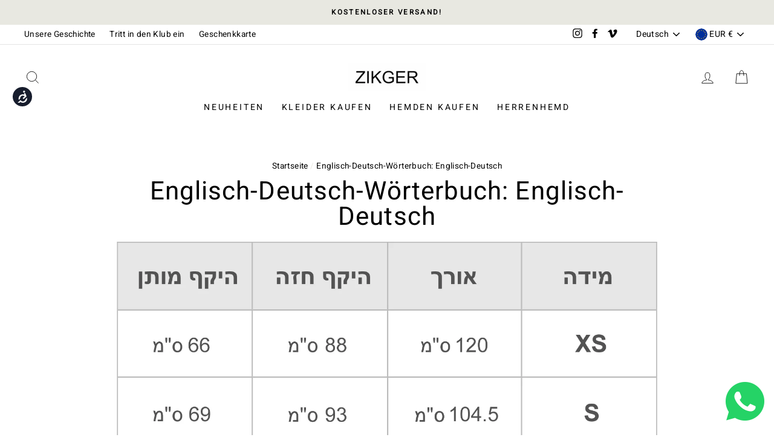

--- FILE ---
content_type: text/css
request_url: https://zikger.com/cdn/shop/t/10/assets/boaideas.css?v=6917970940871188661726224701
body_size: -398
content:
.footer__newsletter-btn{left:0;right:auto}.footer__newsletter-input{padding:10px 0 10px 45px}.sizes{direction:rtl;padding:15px 0;align-items:center;justify-content:center;display:flex;flex-flow:row}.sizeLink{box-shadow:0 0 0 1px #000;width:50px;display:inline-block;margin-right:15px;cursor:pointer}.sizeLink a{display:block;overflow:auto;padding:8px 7px}.sizeLink:hover,.sizeLink.current{background-color:#000}.sizeLink:hover a,.sizeLink.current a{color:#fff!important}@media only screen and (min-width: 769px){.drawer__close-button{left:-30px;right:0}.template-product .breadcrumb{text-align:right!important}.add-to-cart{padding:11px 15px;width:auto}}@media only screen and (min-width: 769px){.collapsible-trigger-btn--borders .collapsible-trigger__icon{left:15px!important}}@media only screen and (max-width: 768px){.add-to-cart{width:auto}.collapsible-trigger-btn--borders .collapsible-trigger__icon{left:15px!important}}.product-single__title{text-align:center}.red-sale{color:#fb0808}.collapsible-trigger-btn--borders .collapsible-trigger__icon{left:15px!important}
/*# sourceMappingURL=/cdn/shop/t/10/assets/boaideas.css.map?v=6917970940871188661726224701 */


--- FILE ---
content_type: application/javascript
request_url: https://beeapp.me/jstag/px-whatsapp.js?shop=zikger-by-zichrini-ger.myshopify.com
body_size: 569
content:
function loadWhatsapp(shop) {
    var xmlhttp = new XMLHttpRequest();
    xmlhttp.onreadystatechange = function() {
        if (xmlhttp.readyState == XMLHttpRequest.DONE) {
            if (xmlhttp.status == 200) {
                var content = xmlhttp.responseText.trim();
                if (content) {
                    document.body.insertAdjacentHTML('beforeend', content);
                }
            } 
        }
    };
    xmlhttp.open("GET", 'https://beeapp.me/whatsapp/ajaxLoadWhatsapp?shop=' +shop, true);
    xmlhttp.send();
}

function loadContentPxWhatsapp() {
    const shop = Shopify.shop;

    var prmWrapperContentSl = '#bap-whatsa-wrp'; //embed code manual
    var appBlockReviewDetect = '#whas-ap-fl-b'; //code from them app block

    if (!document.getElementById(prmWrapperContentSl) && !document.getElementById(appBlockReviewDetect)) {
        
        var xmlhttpStatus = new XMLHttpRequest();
        xmlhttpStatus.onreadystatechange = function() {
            if (xmlhttpStatus.readyState == XMLHttpRequest.DONE) {
                if (xmlhttpStatus.status == 200) {
                    var content = xmlhttpStatus.responseText.trim();
                    if (content == 1) {
                        loadWhatsapp(shop);
                    }
                } 
            }
        };
        xmlhttpStatus.open("GET", 'https://beeapp.me/whatsapp/ajaxLoadStatus?shop=' +shop, true);
        xmlhttpStatus.send();
    }
} 

loadContentPxWhatsapp();


--- FILE ---
content_type: text/javascript
request_url: https://zikger.com/cdn/shop/t/10/assets/alpha_pixel.js?v=148251086912619931331726224701
body_size: 2620
content:
function _createForOfIteratorHelperLoose(o,allowArrayLike){var it;if(typeof Symbol=="undefined"||o[Symbol.iterator]==null){if(Array.isArray(o)||(it=_unsupportedIterableToArray(o))||allowArrayLike&&o&&typeof o.length=="number"){it&&(o=it);var i=0;return function(){return i>=o.length?{done:!0}:{done:!1,value:o[i++]}}}throw new TypeError("Invalid attempt to iterate non-iterable instance.\nIn order to be iterable, non-array objects must have a [Symbol.iterator]() method.")}return it=o[Symbol.iterator](),it.next.bind(it)}function _unsupportedIterableToArray(o,minLen){if(o){if(typeof o=="string")return _arrayLikeToArray(o,minLen);var n=Object.prototype.toString.call(o).slice(8,-1);if(n==="Object"&&o.constructor&&(n=o.constructor.name),n==="Map"||n==="Set")return Array.from(o);if(n==="Arguments"||/^(?:Ui|I)nt(?:8|16|32)(?:Clamped)?Array$/.test(n))return _arrayLikeToArray(o,minLen)}}function _arrayLikeToArray(arr,len){(len==null||len>arr.length)&&(len=arr.length);for(var i=0,arr2=new Array(len);i<len;i++)arr2[i]=arr[i];return arr2}new MutationObserver(function(mutationsList,observer){for(var _iterator=_createForOfIteratorHelperLoose(mutationsList),_step;!(_step=_iterator()).done;){var mutation=_step.value;if(mutation.type==="childList"){for(var _iterator2=_createForOfIteratorHelperLoose(mutation.addedNodes),_step2;!(_step2=_iterator2()).done;)for(var element=_step2.value,elementArray=['button[name="checkout"]','input[name="checkout"]','a[href="/checkout"'],i=0;i<elementArray.length;i++)if(document.querySelector(elementArray[i])==element){var aaa=element.cloneNode(!0);element.classList.contains("pixelbtn")||(aaa.classList.add("pixelbtn"),element.insertAdjacentElement("afterend",aaa),aaa.addEventListener("click",InitiateCheckout,!0),element.remove())}}}}).observe(document,{attributes:!1,childList:!0,subtree:!0});var alphaMasterPixels=[],alphaPixels=[],alphaTagPixels=[],cartTags=[],cartPixels=[],cartData,viewContentData=null,alphaCollectionPixels=[],product_data="",snapchatid=null,pinterestid=null,newprodcollections=[],newprodtags=[],newprodid="";document.addEventListener("DOMContentLoaded",function(event){meta.page.pageType==="product"&&(newprodcollections=document.querySelector("product-collection"),newprodcollections!=null&&(newprodcollections=newprodcollections.innerHTML.trim().slice(0,-1).split(",")),newprodtags=document.querySelector("new-product-tags"),newprodtags!=null&&(newprodtags=newprodtags.innerHTML.trim().slice(0,-1).split(",")),newprodid=meta.product.id,setproductdetailsstorage())});var initiate_data="",domainUrl="https://www.alpha-pixel-tracking-app.com/",xhr=new XMLHttpRequest;document.addEventListener("DOMContentLoaded",function(event){domainUrl+="status",xhr.open("POST",domainUrl,!0),xhr.onreadystatechange=function(){if(xhr.readyState===4&&xhr.status===200){var response=JSON.parse(this.responseText);if(response.status==!0){for(var i=0;i<response.pixels.length;i++)alphaMasterPixels[i]=response.pixels[i].code;localStorage.setItem("callone",this.responseText),alphaCollectionPixels=response.collectionPixel,alphaTagPixels=response.tags,snapchatid=response.snapchatid,pinterestid=response.pinterestid,run()}}},xhr.setRequestHeader("Content-type","application/x-www-form-urlencoded"),xhr.send("name="+Shopify.shop)});function run(){initGeneralPixels(),trackCollectionPage(),trackProductPage(),loadPixelsInFbq(),fbq("track","PageView"),snapchatid&&snaptr("track","PAGE_VIEW"),pinterestid&&pintrk("track","pagevisit");var productIdsInCart=[],cart=new XMLHttpRequest;cart.open("GET","/cart.js"),cart.onreadystatechange=function(){if(cart.readyState===4&&cart.status===200){var products=JSON.parse(this.responseText);if(products.items.length>0)for(var _i=0;_i<products.items.length;_i++)productIdsInCart.push(products.items[_i].product_id);initiate_data={content_ids:productIdsInCart,content_type:"product_group",value:parseFloat(products.total_price)/100,num_items:products.item_count,currency:ShopifyAnalytics.meta.currency};for(var _ids=[],i=0;i<products.items.length;i++)_ids.push(products.items[i].product_id);_ids.length>0&&setTagsCollections(_ids)}},cart.send();var url=window.location.pathname;if(meta&&url.indexOf("/products/")!==-1){var product=new XMLHttpRequest;product.open("GET","/products/"+url.match(/\/products\/([a-z0-9\-]+)/)[1]+".js",!0),product.onreadystatechange=function(){if(product.readyState===4&&product.status===200){var _product=JSON.parse(this.responseText);product_data={content_type:"product_group",currency:ShopifyAnalytics.meta.currency,value:parseFloat(_product.price)/100,content_ids:_product.id,content_name:_product.title,contents:niche}}},product.send()}var formElement=document.querySelector('form[action^="/cart/add"]');formElement!=null&&(formElement.onsubmit=addToCart),formElement=document.querySelector('form[action^="/cart/add"] button[name="add"][type="button"],form[action^="/cart/add"] button[data-action="add-to-cart"][type="submit"],form[action^="/cart/add"] button[data-cart-url="/cart"][type="submit"]'),formElement!=null&&formElement.addEventListener("click",addToCart),setTimeout(function(){var element2=document.querySelector('button[class^="shopify-payment-button__button"]');element2!=null&&(element2.onclick=InitiateCheckout)},3e3);var element=document.querySelector('button[class^="cart__submit cart__submit-control"]');element!=null&&(element.onclick=InitiateCheckout),document.addEventListener("DOMNodeInserted",function(){var cartcheckout=document.querySelector('input[name="checkout"]');cartcheckout!=null&&(cartcheckout.onclick=InitiateCheckout),cartcheckout=document.querySelector('button[name="checkout"]'),cartcheckout!=null&&cartcheckout.addEventListener("click",InitiateCheckout)});function trackCollectionPage(){if(meta&&meta.page.pageType==="collection"){var pathName=location.pathname,collectionHandle=pathName.split("collections/").pop();collectionHandle.indexOf("/")!==-1&&(collectionHandle=collectionHandle.slice(0,-1)),collections=document.querySelector("page-collection-id");for(var collectionIds=collections.innerHTML.trim().slice(0,-1).split(","),i=0;i<alphaCollectionPixels.length;i++)if(alphaCollectionPixels[i].collections.length>0)for(var j2=0;j2<alphaCollectionPixels[i].collections.length;j2++)collectionIds.includes(alphaCollectionPixels[i].collections[j2])&&alphaPixels.push(alphaCollectionPixels[i].id);if(collections=document.querySelector("page-collection-id"),collections!=null){collectionIds=collections.innerHTML.trim().slice(0,-1).split(",");for(var _i2=0;_i2<alphaCollectionPixels.length;_i2++)for(var _j=0;_j<collectionIds.length;_j++)alphaCollectionPixels[_i2][collectionIds[_i2]]&&alphaPixels.indexOf(alphaCollectionPixels[_i2][collectionIds[_i2]])===-1&&alphaPixels.push(alphaCollectionPixels[_i2][collectionIds[_i2]])}}}function trackProductPage(){var url2=window.location.pathname;if(meta&&url2.indexOf("/products/")!==-1){var _collections=document.querySelector("product-collection");if(_collections!=null){for(var pcollectionIds=_collections.innerHTML.trim().slice(0,-1).split(","),i=0;i<alphaCollectionPixels.length;i++)if(alphaCollectionPixels[i].collections.length>0)for(var j2=0;j2<alphaCollectionPixels[i].collections.length;j2++)pcollectionIds.indexOf(alphaCollectionPixels[i].collections[j2])>-1&&alphaPixels.push(alphaCollectionPixels[i].id)}}}function setTagsCollections(ids2){var url2="https://alpha-pixel-tracking-app.com/collections";xhr.open("POST",url2,!0),xhr.onreadystatechange=function(){if(xhr.readyState===4&&xhr.status===200){cartCollections=[],cartTags=[];var result=JSON.parse(xhr.responseText);for(j=0;j<result.collections.length;j++)!cartCollections.indexOf(result.collections[j])>-1&&cartCollections.push(result.collections[j]);for(k=0;k<result.tags.length;k++)!cartTags.indexOf(result.tags[k])>-1&&cartTags.push(result.tags[k].trim())}};var data="ssssszikgerstore.myshopify.comsssssppppp"+ids2.toString()+"ppppp";xhr.send(data)}function addToCart(e){if(product_data)fbq("track","AddToCart",product_data),snapchatid&&snaptr("track","ADD_CART"),pinterestid&&pintrk("track","addtocart",product_data);else{e.preventDefault();var url2="/cart/add.js",method="POST",postData=new FormData(document.querySelector('form[action="/cart/add"]')),shouldBeAsync=!1,request=new XMLHttpRequest;request.onload=function(){var status=request.status,data=request.responseText;data=JSON.parse(data),dataa={content_type:"product_group",content_ids:[data.product_id],value:parseFloat(data.price)/100,num_items:data.quantity,currency:Shopify.currency.active},fbq("track","AddToCart",dataa),window.location.href="/cart"},request.open(method,url2,shouldBeAsync),request.send(postData)}}function loadPixelsInFbq(){for(var url2=window.location.pathname,distinct_axes2=[],i=0;i<alphaPixels.length;i++)distinct_axes2.indexOf(alphaPixels[i])==-1&&distinct_axes2.push(alphaPixels[i]);if(alphaPixels=distinct_axes2,url2.indexOf("/cart")!==-1||url2.indexOf("/")!==-1){(function(f,b,e,v,n,t,s){f.fbq||(n=f.fbq=function(){n.callMethod?n.callMethod.apply(n,arguments):n.queue.push(arguments)},f._fbq||(f._fbq=n),n.push=n,n.loaded=!0,n.version="2.0",n.queue=[],t=b.createElement(e),t.async=!0,t.src=v,s=b.getElementsByTagName(e)[0],s.parentNode.insertBefore(t,s))})(window,document,"script","https://connect.facebook.net/en_US/fbevents.js"),snapchatid!=null&&(function(e,t,n){if(!e.snaptr){var a=e.snaptr=function(){a.handleRequest?a.handleRequest.apply(a,arguments):a.queue.push(arguments)};a.queue=[];var s="script";r=t.createElement(s),r.async=!0,r.src=n;var u=t.getElementsByTagName(s)[0];u.parentNode.insertBefore(r,u)}}(window,document,"https://sc-static.net/scevent.min.js"),snaptr("init",snapchatid,{user_email:"alphapixel@gmail.com"})),pinterestid!=null&&(function(e){if(!window.pintrk){window.pintrk=function(){window.pintrk.queue.push(Array.prototype.slice.call(arguments))};var n=window.pintrk;n.queue=[],n.version="3.0";var t=document.createElement("script");t.async=!0,t.src=e;var r2=document.getElementsByTagName("script")[0];r2.parentNode.insertBefore(t,r2)}}("https://s.pinimg.com/ct/core.js"),pintrk("load",pinterestid,{em:"alphapixel@gmail.com"}),pintrk("page"));for(var i=0;i<alphaPixels.length;i++)fbq("init",alphaPixels[i]),alphaProductPage&&fbq("trackSingle",alphaPixels[i],"ViewContent",{content_type:"product_group",currency:Shopify.currency.active,value:value,content_ids:[productId],content_name:name,contents:niche}),alphaCartPage&&(fbq("trackSingle",alphaPixels[i],"ViewCart",{content_type:"product_group",content_ids:ids,value:totalAmount,num_items:itemsCount,currency:Shopify.currency.active}),snapchatid&&snaptr("track","VIEW_CONTENT",{content_type:"product_group",currency:Shopify.currency.active,value:value,content_ids:[productId],content_name:name,contents:niche}),pinterestid&&pintrk("track","lead",{lead_type:"view_content"})),alphaSearchPage&&(fbq("trackSingle",alphaPixels[i],"Search",{value:"1.00",content_type:"product_group",content_ids:searchedIds,search_string:searchString,currency:Shopify.currency.active}),pinterestid&&pintrk("track","search",{search_query:searchString})),alphaCollectionPage&&fbq("trackSingle",alphaPixels[i],"ViewCategory",{content_type:"product_group",collection_title:collectionTitle,value:"1.00",currency:Shopify.currency.active})}}function initGeneralPixels(){alphaPixels=alphaPixels.concat(alphaMasterPixels);for(var i=0;i<alphaCollectionPixels.length;i++)if(collections!=null)for(var _j2=0;_j2<collections.length;_j2++)for(var _k=0;_k<alphaCollectionPixels[i].collections.length;_k++)alphaCollectionPixels[i].collections[_k]===collections[_j2]&&!alphaPixels.indexOf(alphaCollectionPixels[i].id)>-1&&alphaPixels.push(alphaCollectionPixels[i].id);for(var _i3=0;_i3<alphaTagPixels.length;_i3++)for(var _j3=0;_j3<tags.length;_j3++)alphaTagPixels[_i3].tag===tags[_j3]&&alphaPixels.push(alphaTagPixels[_i3].id)}}function InitiateCheckout(e){e.preventDefault(),fbq("track","InitiateCheckout",initiate_data),window.location.href="/checkout"}function setproductdetailsstorage(){var array=localStorage.getItem("calltwo");if(array!=null){array=JSON.parse(array);for(var length=array.length,i=0;i<length;i++)if(array[i].newprodid==newprodid)return;array.push({newprodid:newprodid,collections:newprodcollections,tags:newprodtags}),localStorage.setItem("calltwo",JSON.stringify(array))}else{var array2=[{newprodid:newprodid,collections:newprodcollections,tags:newprodtags}];localStorage.setItem("calltwo",JSON.stringify(array2))}}
//# sourceMappingURL=/cdn/shop/t/10/assets/alpha_pixel.js.map?v=148251086912619931331726224701
